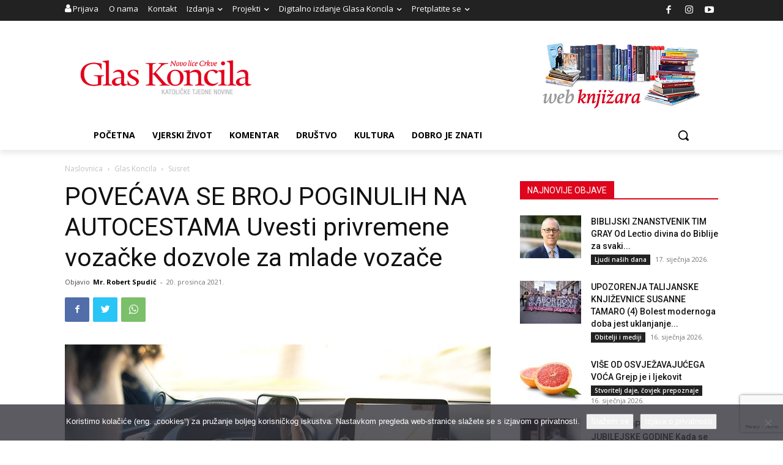

--- FILE ---
content_type: text/html; charset=utf-8
request_url: https://www.google.com/recaptcha/api2/anchor?ar=1&k=6LdAkoAUAAAAAIYRdkLx7_csStnjw-L6WY2aX7cP&co=aHR0cHM6Ly93d3cuZ2xhcy1rb25jaWxhLmhyOjQ0Mw..&hl=en&v=PoyoqOPhxBO7pBk68S4YbpHZ&size=invisible&anchor-ms=20000&execute-ms=30000&cb=uchdaebfg2g6
body_size: 48858
content:
<!DOCTYPE HTML><html dir="ltr" lang="en"><head><meta http-equiv="Content-Type" content="text/html; charset=UTF-8">
<meta http-equiv="X-UA-Compatible" content="IE=edge">
<title>reCAPTCHA</title>
<style type="text/css">
/* cyrillic-ext */
@font-face {
  font-family: 'Roboto';
  font-style: normal;
  font-weight: 400;
  font-stretch: 100%;
  src: url(//fonts.gstatic.com/s/roboto/v48/KFO7CnqEu92Fr1ME7kSn66aGLdTylUAMa3GUBHMdazTgWw.woff2) format('woff2');
  unicode-range: U+0460-052F, U+1C80-1C8A, U+20B4, U+2DE0-2DFF, U+A640-A69F, U+FE2E-FE2F;
}
/* cyrillic */
@font-face {
  font-family: 'Roboto';
  font-style: normal;
  font-weight: 400;
  font-stretch: 100%;
  src: url(//fonts.gstatic.com/s/roboto/v48/KFO7CnqEu92Fr1ME7kSn66aGLdTylUAMa3iUBHMdazTgWw.woff2) format('woff2');
  unicode-range: U+0301, U+0400-045F, U+0490-0491, U+04B0-04B1, U+2116;
}
/* greek-ext */
@font-face {
  font-family: 'Roboto';
  font-style: normal;
  font-weight: 400;
  font-stretch: 100%;
  src: url(//fonts.gstatic.com/s/roboto/v48/KFO7CnqEu92Fr1ME7kSn66aGLdTylUAMa3CUBHMdazTgWw.woff2) format('woff2');
  unicode-range: U+1F00-1FFF;
}
/* greek */
@font-face {
  font-family: 'Roboto';
  font-style: normal;
  font-weight: 400;
  font-stretch: 100%;
  src: url(//fonts.gstatic.com/s/roboto/v48/KFO7CnqEu92Fr1ME7kSn66aGLdTylUAMa3-UBHMdazTgWw.woff2) format('woff2');
  unicode-range: U+0370-0377, U+037A-037F, U+0384-038A, U+038C, U+038E-03A1, U+03A3-03FF;
}
/* math */
@font-face {
  font-family: 'Roboto';
  font-style: normal;
  font-weight: 400;
  font-stretch: 100%;
  src: url(//fonts.gstatic.com/s/roboto/v48/KFO7CnqEu92Fr1ME7kSn66aGLdTylUAMawCUBHMdazTgWw.woff2) format('woff2');
  unicode-range: U+0302-0303, U+0305, U+0307-0308, U+0310, U+0312, U+0315, U+031A, U+0326-0327, U+032C, U+032F-0330, U+0332-0333, U+0338, U+033A, U+0346, U+034D, U+0391-03A1, U+03A3-03A9, U+03B1-03C9, U+03D1, U+03D5-03D6, U+03F0-03F1, U+03F4-03F5, U+2016-2017, U+2034-2038, U+203C, U+2040, U+2043, U+2047, U+2050, U+2057, U+205F, U+2070-2071, U+2074-208E, U+2090-209C, U+20D0-20DC, U+20E1, U+20E5-20EF, U+2100-2112, U+2114-2115, U+2117-2121, U+2123-214F, U+2190, U+2192, U+2194-21AE, U+21B0-21E5, U+21F1-21F2, U+21F4-2211, U+2213-2214, U+2216-22FF, U+2308-230B, U+2310, U+2319, U+231C-2321, U+2336-237A, U+237C, U+2395, U+239B-23B7, U+23D0, U+23DC-23E1, U+2474-2475, U+25AF, U+25B3, U+25B7, U+25BD, U+25C1, U+25CA, U+25CC, U+25FB, U+266D-266F, U+27C0-27FF, U+2900-2AFF, U+2B0E-2B11, U+2B30-2B4C, U+2BFE, U+3030, U+FF5B, U+FF5D, U+1D400-1D7FF, U+1EE00-1EEFF;
}
/* symbols */
@font-face {
  font-family: 'Roboto';
  font-style: normal;
  font-weight: 400;
  font-stretch: 100%;
  src: url(//fonts.gstatic.com/s/roboto/v48/KFO7CnqEu92Fr1ME7kSn66aGLdTylUAMaxKUBHMdazTgWw.woff2) format('woff2');
  unicode-range: U+0001-000C, U+000E-001F, U+007F-009F, U+20DD-20E0, U+20E2-20E4, U+2150-218F, U+2190, U+2192, U+2194-2199, U+21AF, U+21E6-21F0, U+21F3, U+2218-2219, U+2299, U+22C4-22C6, U+2300-243F, U+2440-244A, U+2460-24FF, U+25A0-27BF, U+2800-28FF, U+2921-2922, U+2981, U+29BF, U+29EB, U+2B00-2BFF, U+4DC0-4DFF, U+FFF9-FFFB, U+10140-1018E, U+10190-1019C, U+101A0, U+101D0-101FD, U+102E0-102FB, U+10E60-10E7E, U+1D2C0-1D2D3, U+1D2E0-1D37F, U+1F000-1F0FF, U+1F100-1F1AD, U+1F1E6-1F1FF, U+1F30D-1F30F, U+1F315, U+1F31C, U+1F31E, U+1F320-1F32C, U+1F336, U+1F378, U+1F37D, U+1F382, U+1F393-1F39F, U+1F3A7-1F3A8, U+1F3AC-1F3AF, U+1F3C2, U+1F3C4-1F3C6, U+1F3CA-1F3CE, U+1F3D4-1F3E0, U+1F3ED, U+1F3F1-1F3F3, U+1F3F5-1F3F7, U+1F408, U+1F415, U+1F41F, U+1F426, U+1F43F, U+1F441-1F442, U+1F444, U+1F446-1F449, U+1F44C-1F44E, U+1F453, U+1F46A, U+1F47D, U+1F4A3, U+1F4B0, U+1F4B3, U+1F4B9, U+1F4BB, U+1F4BF, U+1F4C8-1F4CB, U+1F4D6, U+1F4DA, U+1F4DF, U+1F4E3-1F4E6, U+1F4EA-1F4ED, U+1F4F7, U+1F4F9-1F4FB, U+1F4FD-1F4FE, U+1F503, U+1F507-1F50B, U+1F50D, U+1F512-1F513, U+1F53E-1F54A, U+1F54F-1F5FA, U+1F610, U+1F650-1F67F, U+1F687, U+1F68D, U+1F691, U+1F694, U+1F698, U+1F6AD, U+1F6B2, U+1F6B9-1F6BA, U+1F6BC, U+1F6C6-1F6CF, U+1F6D3-1F6D7, U+1F6E0-1F6EA, U+1F6F0-1F6F3, U+1F6F7-1F6FC, U+1F700-1F7FF, U+1F800-1F80B, U+1F810-1F847, U+1F850-1F859, U+1F860-1F887, U+1F890-1F8AD, U+1F8B0-1F8BB, U+1F8C0-1F8C1, U+1F900-1F90B, U+1F93B, U+1F946, U+1F984, U+1F996, U+1F9E9, U+1FA00-1FA6F, U+1FA70-1FA7C, U+1FA80-1FA89, U+1FA8F-1FAC6, U+1FACE-1FADC, U+1FADF-1FAE9, U+1FAF0-1FAF8, U+1FB00-1FBFF;
}
/* vietnamese */
@font-face {
  font-family: 'Roboto';
  font-style: normal;
  font-weight: 400;
  font-stretch: 100%;
  src: url(//fonts.gstatic.com/s/roboto/v48/KFO7CnqEu92Fr1ME7kSn66aGLdTylUAMa3OUBHMdazTgWw.woff2) format('woff2');
  unicode-range: U+0102-0103, U+0110-0111, U+0128-0129, U+0168-0169, U+01A0-01A1, U+01AF-01B0, U+0300-0301, U+0303-0304, U+0308-0309, U+0323, U+0329, U+1EA0-1EF9, U+20AB;
}
/* latin-ext */
@font-face {
  font-family: 'Roboto';
  font-style: normal;
  font-weight: 400;
  font-stretch: 100%;
  src: url(//fonts.gstatic.com/s/roboto/v48/KFO7CnqEu92Fr1ME7kSn66aGLdTylUAMa3KUBHMdazTgWw.woff2) format('woff2');
  unicode-range: U+0100-02BA, U+02BD-02C5, U+02C7-02CC, U+02CE-02D7, U+02DD-02FF, U+0304, U+0308, U+0329, U+1D00-1DBF, U+1E00-1E9F, U+1EF2-1EFF, U+2020, U+20A0-20AB, U+20AD-20C0, U+2113, U+2C60-2C7F, U+A720-A7FF;
}
/* latin */
@font-face {
  font-family: 'Roboto';
  font-style: normal;
  font-weight: 400;
  font-stretch: 100%;
  src: url(//fonts.gstatic.com/s/roboto/v48/KFO7CnqEu92Fr1ME7kSn66aGLdTylUAMa3yUBHMdazQ.woff2) format('woff2');
  unicode-range: U+0000-00FF, U+0131, U+0152-0153, U+02BB-02BC, U+02C6, U+02DA, U+02DC, U+0304, U+0308, U+0329, U+2000-206F, U+20AC, U+2122, U+2191, U+2193, U+2212, U+2215, U+FEFF, U+FFFD;
}
/* cyrillic-ext */
@font-face {
  font-family: 'Roboto';
  font-style: normal;
  font-weight: 500;
  font-stretch: 100%;
  src: url(//fonts.gstatic.com/s/roboto/v48/KFO7CnqEu92Fr1ME7kSn66aGLdTylUAMa3GUBHMdazTgWw.woff2) format('woff2');
  unicode-range: U+0460-052F, U+1C80-1C8A, U+20B4, U+2DE0-2DFF, U+A640-A69F, U+FE2E-FE2F;
}
/* cyrillic */
@font-face {
  font-family: 'Roboto';
  font-style: normal;
  font-weight: 500;
  font-stretch: 100%;
  src: url(//fonts.gstatic.com/s/roboto/v48/KFO7CnqEu92Fr1ME7kSn66aGLdTylUAMa3iUBHMdazTgWw.woff2) format('woff2');
  unicode-range: U+0301, U+0400-045F, U+0490-0491, U+04B0-04B1, U+2116;
}
/* greek-ext */
@font-face {
  font-family: 'Roboto';
  font-style: normal;
  font-weight: 500;
  font-stretch: 100%;
  src: url(//fonts.gstatic.com/s/roboto/v48/KFO7CnqEu92Fr1ME7kSn66aGLdTylUAMa3CUBHMdazTgWw.woff2) format('woff2');
  unicode-range: U+1F00-1FFF;
}
/* greek */
@font-face {
  font-family: 'Roboto';
  font-style: normal;
  font-weight: 500;
  font-stretch: 100%;
  src: url(//fonts.gstatic.com/s/roboto/v48/KFO7CnqEu92Fr1ME7kSn66aGLdTylUAMa3-UBHMdazTgWw.woff2) format('woff2');
  unicode-range: U+0370-0377, U+037A-037F, U+0384-038A, U+038C, U+038E-03A1, U+03A3-03FF;
}
/* math */
@font-face {
  font-family: 'Roboto';
  font-style: normal;
  font-weight: 500;
  font-stretch: 100%;
  src: url(//fonts.gstatic.com/s/roboto/v48/KFO7CnqEu92Fr1ME7kSn66aGLdTylUAMawCUBHMdazTgWw.woff2) format('woff2');
  unicode-range: U+0302-0303, U+0305, U+0307-0308, U+0310, U+0312, U+0315, U+031A, U+0326-0327, U+032C, U+032F-0330, U+0332-0333, U+0338, U+033A, U+0346, U+034D, U+0391-03A1, U+03A3-03A9, U+03B1-03C9, U+03D1, U+03D5-03D6, U+03F0-03F1, U+03F4-03F5, U+2016-2017, U+2034-2038, U+203C, U+2040, U+2043, U+2047, U+2050, U+2057, U+205F, U+2070-2071, U+2074-208E, U+2090-209C, U+20D0-20DC, U+20E1, U+20E5-20EF, U+2100-2112, U+2114-2115, U+2117-2121, U+2123-214F, U+2190, U+2192, U+2194-21AE, U+21B0-21E5, U+21F1-21F2, U+21F4-2211, U+2213-2214, U+2216-22FF, U+2308-230B, U+2310, U+2319, U+231C-2321, U+2336-237A, U+237C, U+2395, U+239B-23B7, U+23D0, U+23DC-23E1, U+2474-2475, U+25AF, U+25B3, U+25B7, U+25BD, U+25C1, U+25CA, U+25CC, U+25FB, U+266D-266F, U+27C0-27FF, U+2900-2AFF, U+2B0E-2B11, U+2B30-2B4C, U+2BFE, U+3030, U+FF5B, U+FF5D, U+1D400-1D7FF, U+1EE00-1EEFF;
}
/* symbols */
@font-face {
  font-family: 'Roboto';
  font-style: normal;
  font-weight: 500;
  font-stretch: 100%;
  src: url(//fonts.gstatic.com/s/roboto/v48/KFO7CnqEu92Fr1ME7kSn66aGLdTylUAMaxKUBHMdazTgWw.woff2) format('woff2');
  unicode-range: U+0001-000C, U+000E-001F, U+007F-009F, U+20DD-20E0, U+20E2-20E4, U+2150-218F, U+2190, U+2192, U+2194-2199, U+21AF, U+21E6-21F0, U+21F3, U+2218-2219, U+2299, U+22C4-22C6, U+2300-243F, U+2440-244A, U+2460-24FF, U+25A0-27BF, U+2800-28FF, U+2921-2922, U+2981, U+29BF, U+29EB, U+2B00-2BFF, U+4DC0-4DFF, U+FFF9-FFFB, U+10140-1018E, U+10190-1019C, U+101A0, U+101D0-101FD, U+102E0-102FB, U+10E60-10E7E, U+1D2C0-1D2D3, U+1D2E0-1D37F, U+1F000-1F0FF, U+1F100-1F1AD, U+1F1E6-1F1FF, U+1F30D-1F30F, U+1F315, U+1F31C, U+1F31E, U+1F320-1F32C, U+1F336, U+1F378, U+1F37D, U+1F382, U+1F393-1F39F, U+1F3A7-1F3A8, U+1F3AC-1F3AF, U+1F3C2, U+1F3C4-1F3C6, U+1F3CA-1F3CE, U+1F3D4-1F3E0, U+1F3ED, U+1F3F1-1F3F3, U+1F3F5-1F3F7, U+1F408, U+1F415, U+1F41F, U+1F426, U+1F43F, U+1F441-1F442, U+1F444, U+1F446-1F449, U+1F44C-1F44E, U+1F453, U+1F46A, U+1F47D, U+1F4A3, U+1F4B0, U+1F4B3, U+1F4B9, U+1F4BB, U+1F4BF, U+1F4C8-1F4CB, U+1F4D6, U+1F4DA, U+1F4DF, U+1F4E3-1F4E6, U+1F4EA-1F4ED, U+1F4F7, U+1F4F9-1F4FB, U+1F4FD-1F4FE, U+1F503, U+1F507-1F50B, U+1F50D, U+1F512-1F513, U+1F53E-1F54A, U+1F54F-1F5FA, U+1F610, U+1F650-1F67F, U+1F687, U+1F68D, U+1F691, U+1F694, U+1F698, U+1F6AD, U+1F6B2, U+1F6B9-1F6BA, U+1F6BC, U+1F6C6-1F6CF, U+1F6D3-1F6D7, U+1F6E0-1F6EA, U+1F6F0-1F6F3, U+1F6F7-1F6FC, U+1F700-1F7FF, U+1F800-1F80B, U+1F810-1F847, U+1F850-1F859, U+1F860-1F887, U+1F890-1F8AD, U+1F8B0-1F8BB, U+1F8C0-1F8C1, U+1F900-1F90B, U+1F93B, U+1F946, U+1F984, U+1F996, U+1F9E9, U+1FA00-1FA6F, U+1FA70-1FA7C, U+1FA80-1FA89, U+1FA8F-1FAC6, U+1FACE-1FADC, U+1FADF-1FAE9, U+1FAF0-1FAF8, U+1FB00-1FBFF;
}
/* vietnamese */
@font-face {
  font-family: 'Roboto';
  font-style: normal;
  font-weight: 500;
  font-stretch: 100%;
  src: url(//fonts.gstatic.com/s/roboto/v48/KFO7CnqEu92Fr1ME7kSn66aGLdTylUAMa3OUBHMdazTgWw.woff2) format('woff2');
  unicode-range: U+0102-0103, U+0110-0111, U+0128-0129, U+0168-0169, U+01A0-01A1, U+01AF-01B0, U+0300-0301, U+0303-0304, U+0308-0309, U+0323, U+0329, U+1EA0-1EF9, U+20AB;
}
/* latin-ext */
@font-face {
  font-family: 'Roboto';
  font-style: normal;
  font-weight: 500;
  font-stretch: 100%;
  src: url(//fonts.gstatic.com/s/roboto/v48/KFO7CnqEu92Fr1ME7kSn66aGLdTylUAMa3KUBHMdazTgWw.woff2) format('woff2');
  unicode-range: U+0100-02BA, U+02BD-02C5, U+02C7-02CC, U+02CE-02D7, U+02DD-02FF, U+0304, U+0308, U+0329, U+1D00-1DBF, U+1E00-1E9F, U+1EF2-1EFF, U+2020, U+20A0-20AB, U+20AD-20C0, U+2113, U+2C60-2C7F, U+A720-A7FF;
}
/* latin */
@font-face {
  font-family: 'Roboto';
  font-style: normal;
  font-weight: 500;
  font-stretch: 100%;
  src: url(//fonts.gstatic.com/s/roboto/v48/KFO7CnqEu92Fr1ME7kSn66aGLdTylUAMa3yUBHMdazQ.woff2) format('woff2');
  unicode-range: U+0000-00FF, U+0131, U+0152-0153, U+02BB-02BC, U+02C6, U+02DA, U+02DC, U+0304, U+0308, U+0329, U+2000-206F, U+20AC, U+2122, U+2191, U+2193, U+2212, U+2215, U+FEFF, U+FFFD;
}
/* cyrillic-ext */
@font-face {
  font-family: 'Roboto';
  font-style: normal;
  font-weight: 900;
  font-stretch: 100%;
  src: url(//fonts.gstatic.com/s/roboto/v48/KFO7CnqEu92Fr1ME7kSn66aGLdTylUAMa3GUBHMdazTgWw.woff2) format('woff2');
  unicode-range: U+0460-052F, U+1C80-1C8A, U+20B4, U+2DE0-2DFF, U+A640-A69F, U+FE2E-FE2F;
}
/* cyrillic */
@font-face {
  font-family: 'Roboto';
  font-style: normal;
  font-weight: 900;
  font-stretch: 100%;
  src: url(//fonts.gstatic.com/s/roboto/v48/KFO7CnqEu92Fr1ME7kSn66aGLdTylUAMa3iUBHMdazTgWw.woff2) format('woff2');
  unicode-range: U+0301, U+0400-045F, U+0490-0491, U+04B0-04B1, U+2116;
}
/* greek-ext */
@font-face {
  font-family: 'Roboto';
  font-style: normal;
  font-weight: 900;
  font-stretch: 100%;
  src: url(//fonts.gstatic.com/s/roboto/v48/KFO7CnqEu92Fr1ME7kSn66aGLdTylUAMa3CUBHMdazTgWw.woff2) format('woff2');
  unicode-range: U+1F00-1FFF;
}
/* greek */
@font-face {
  font-family: 'Roboto';
  font-style: normal;
  font-weight: 900;
  font-stretch: 100%;
  src: url(//fonts.gstatic.com/s/roboto/v48/KFO7CnqEu92Fr1ME7kSn66aGLdTylUAMa3-UBHMdazTgWw.woff2) format('woff2');
  unicode-range: U+0370-0377, U+037A-037F, U+0384-038A, U+038C, U+038E-03A1, U+03A3-03FF;
}
/* math */
@font-face {
  font-family: 'Roboto';
  font-style: normal;
  font-weight: 900;
  font-stretch: 100%;
  src: url(//fonts.gstatic.com/s/roboto/v48/KFO7CnqEu92Fr1ME7kSn66aGLdTylUAMawCUBHMdazTgWw.woff2) format('woff2');
  unicode-range: U+0302-0303, U+0305, U+0307-0308, U+0310, U+0312, U+0315, U+031A, U+0326-0327, U+032C, U+032F-0330, U+0332-0333, U+0338, U+033A, U+0346, U+034D, U+0391-03A1, U+03A3-03A9, U+03B1-03C9, U+03D1, U+03D5-03D6, U+03F0-03F1, U+03F4-03F5, U+2016-2017, U+2034-2038, U+203C, U+2040, U+2043, U+2047, U+2050, U+2057, U+205F, U+2070-2071, U+2074-208E, U+2090-209C, U+20D0-20DC, U+20E1, U+20E5-20EF, U+2100-2112, U+2114-2115, U+2117-2121, U+2123-214F, U+2190, U+2192, U+2194-21AE, U+21B0-21E5, U+21F1-21F2, U+21F4-2211, U+2213-2214, U+2216-22FF, U+2308-230B, U+2310, U+2319, U+231C-2321, U+2336-237A, U+237C, U+2395, U+239B-23B7, U+23D0, U+23DC-23E1, U+2474-2475, U+25AF, U+25B3, U+25B7, U+25BD, U+25C1, U+25CA, U+25CC, U+25FB, U+266D-266F, U+27C0-27FF, U+2900-2AFF, U+2B0E-2B11, U+2B30-2B4C, U+2BFE, U+3030, U+FF5B, U+FF5D, U+1D400-1D7FF, U+1EE00-1EEFF;
}
/* symbols */
@font-face {
  font-family: 'Roboto';
  font-style: normal;
  font-weight: 900;
  font-stretch: 100%;
  src: url(//fonts.gstatic.com/s/roboto/v48/KFO7CnqEu92Fr1ME7kSn66aGLdTylUAMaxKUBHMdazTgWw.woff2) format('woff2');
  unicode-range: U+0001-000C, U+000E-001F, U+007F-009F, U+20DD-20E0, U+20E2-20E4, U+2150-218F, U+2190, U+2192, U+2194-2199, U+21AF, U+21E6-21F0, U+21F3, U+2218-2219, U+2299, U+22C4-22C6, U+2300-243F, U+2440-244A, U+2460-24FF, U+25A0-27BF, U+2800-28FF, U+2921-2922, U+2981, U+29BF, U+29EB, U+2B00-2BFF, U+4DC0-4DFF, U+FFF9-FFFB, U+10140-1018E, U+10190-1019C, U+101A0, U+101D0-101FD, U+102E0-102FB, U+10E60-10E7E, U+1D2C0-1D2D3, U+1D2E0-1D37F, U+1F000-1F0FF, U+1F100-1F1AD, U+1F1E6-1F1FF, U+1F30D-1F30F, U+1F315, U+1F31C, U+1F31E, U+1F320-1F32C, U+1F336, U+1F378, U+1F37D, U+1F382, U+1F393-1F39F, U+1F3A7-1F3A8, U+1F3AC-1F3AF, U+1F3C2, U+1F3C4-1F3C6, U+1F3CA-1F3CE, U+1F3D4-1F3E0, U+1F3ED, U+1F3F1-1F3F3, U+1F3F5-1F3F7, U+1F408, U+1F415, U+1F41F, U+1F426, U+1F43F, U+1F441-1F442, U+1F444, U+1F446-1F449, U+1F44C-1F44E, U+1F453, U+1F46A, U+1F47D, U+1F4A3, U+1F4B0, U+1F4B3, U+1F4B9, U+1F4BB, U+1F4BF, U+1F4C8-1F4CB, U+1F4D6, U+1F4DA, U+1F4DF, U+1F4E3-1F4E6, U+1F4EA-1F4ED, U+1F4F7, U+1F4F9-1F4FB, U+1F4FD-1F4FE, U+1F503, U+1F507-1F50B, U+1F50D, U+1F512-1F513, U+1F53E-1F54A, U+1F54F-1F5FA, U+1F610, U+1F650-1F67F, U+1F687, U+1F68D, U+1F691, U+1F694, U+1F698, U+1F6AD, U+1F6B2, U+1F6B9-1F6BA, U+1F6BC, U+1F6C6-1F6CF, U+1F6D3-1F6D7, U+1F6E0-1F6EA, U+1F6F0-1F6F3, U+1F6F7-1F6FC, U+1F700-1F7FF, U+1F800-1F80B, U+1F810-1F847, U+1F850-1F859, U+1F860-1F887, U+1F890-1F8AD, U+1F8B0-1F8BB, U+1F8C0-1F8C1, U+1F900-1F90B, U+1F93B, U+1F946, U+1F984, U+1F996, U+1F9E9, U+1FA00-1FA6F, U+1FA70-1FA7C, U+1FA80-1FA89, U+1FA8F-1FAC6, U+1FACE-1FADC, U+1FADF-1FAE9, U+1FAF0-1FAF8, U+1FB00-1FBFF;
}
/* vietnamese */
@font-face {
  font-family: 'Roboto';
  font-style: normal;
  font-weight: 900;
  font-stretch: 100%;
  src: url(//fonts.gstatic.com/s/roboto/v48/KFO7CnqEu92Fr1ME7kSn66aGLdTylUAMa3OUBHMdazTgWw.woff2) format('woff2');
  unicode-range: U+0102-0103, U+0110-0111, U+0128-0129, U+0168-0169, U+01A0-01A1, U+01AF-01B0, U+0300-0301, U+0303-0304, U+0308-0309, U+0323, U+0329, U+1EA0-1EF9, U+20AB;
}
/* latin-ext */
@font-face {
  font-family: 'Roboto';
  font-style: normal;
  font-weight: 900;
  font-stretch: 100%;
  src: url(//fonts.gstatic.com/s/roboto/v48/KFO7CnqEu92Fr1ME7kSn66aGLdTylUAMa3KUBHMdazTgWw.woff2) format('woff2');
  unicode-range: U+0100-02BA, U+02BD-02C5, U+02C7-02CC, U+02CE-02D7, U+02DD-02FF, U+0304, U+0308, U+0329, U+1D00-1DBF, U+1E00-1E9F, U+1EF2-1EFF, U+2020, U+20A0-20AB, U+20AD-20C0, U+2113, U+2C60-2C7F, U+A720-A7FF;
}
/* latin */
@font-face {
  font-family: 'Roboto';
  font-style: normal;
  font-weight: 900;
  font-stretch: 100%;
  src: url(//fonts.gstatic.com/s/roboto/v48/KFO7CnqEu92Fr1ME7kSn66aGLdTylUAMa3yUBHMdazQ.woff2) format('woff2');
  unicode-range: U+0000-00FF, U+0131, U+0152-0153, U+02BB-02BC, U+02C6, U+02DA, U+02DC, U+0304, U+0308, U+0329, U+2000-206F, U+20AC, U+2122, U+2191, U+2193, U+2212, U+2215, U+FEFF, U+FFFD;
}

</style>
<link rel="stylesheet" type="text/css" href="https://www.gstatic.com/recaptcha/releases/PoyoqOPhxBO7pBk68S4YbpHZ/styles__ltr.css">
<script nonce="i-htogErP_11BO3ExF8NJw" type="text/javascript">window['__recaptcha_api'] = 'https://www.google.com/recaptcha/api2/';</script>
<script type="text/javascript" src="https://www.gstatic.com/recaptcha/releases/PoyoqOPhxBO7pBk68S4YbpHZ/recaptcha__en.js" nonce="i-htogErP_11BO3ExF8NJw">
      
    </script></head>
<body><div id="rc-anchor-alert" class="rc-anchor-alert"></div>
<input type="hidden" id="recaptcha-token" value="[base64]">
<script type="text/javascript" nonce="i-htogErP_11BO3ExF8NJw">
      recaptcha.anchor.Main.init("[\x22ainput\x22,[\x22bgdata\x22,\x22\x22,\[base64]/[base64]/[base64]/[base64]/[base64]/[base64]/[base64]/[base64]/[base64]/[base64]\\u003d\x22,\[base64]\\u003d\\u003d\x22,\x22w51fwqorwojChMKfBcOZM0pGH8KRwqNaCcOuw7XDl8KKw4tCJMOKw7dsIH9iT8OuTFfCtsK9wpBBw4RUw7nDmcO3DsKMfkXDqcOBwpw8OsOBWTpVJcKpWgM/[base64]/Ci8KDw7HCoDnCgDwAw4nDlsKuXMKEw7LCmsKKw6nCtXjDjRILBMOMCWnCq1rDiWM0PMKHID05w6tELR9LK8OrwrHCpcK0R8Kew4vDs1YgwrQswobCiAnDvcO9wr5ywofDmALDkxbDm0dsdMOqMVrCngXDuy/Cv8ONw7Yxw6zCpsOIKi3DjRFcw7Jhf8KFHW3Djy0odHrDi8KkV3hAwqlMw5VjwqcDwot0TsKTMMOcw44gwpo6BcKlSMOFwrkyw7/Dp1pSwrhNwp3DkcKAw6DCniJPw5DCqcOfI8KCw6vCr8OXw7Y0Rw0tDMOYXMO/JjInwpQWBcOAwrHDvx4eGQ3CucK2wrB1BMKqYlPDjMKUDEhFwqJrw4jDrGDClllzGArCh8KDO8KawpUgQBRwOzo+b8Kgw6dLNsOnI8KZSxluw67Dm8KhwpIYFG7CoA/Cr8KXHCFxY8KaCRXCjFHCrWlHZSE5w4vCk8K5wpnCum3DpMOlwrQ4PcKxw4fCvljClMKbb8KZw48kGMKDwr/[base64]/DgcO8TA/CmWzDusK+w4vCgEPCgsKFwqpawq11wo8Qwq1lW8OkdyLCoMOiY2J5CMKHw4RwW1MGw5EgwpTDp0VSdsOYwrZ6woNrAcO5bcK/wqXDqsOrTVfCgQ7Cp0XDlcO8JcKBwqQeVDfCtDLCv8O9wqDChMK3w7vCvi3CpsOnwrjDjcOwwrbCrsO8McKhRmIdKQXCqcOVw63Doh9TaSpwM8OuACIcwp/DlwzDqsKAwqXDqcK3wqPDmDHDoik1w5HCkTPDmEMNw4TCq8KXaMKTw7/[base64]/w5Q2wonDmsORUsO6HsKAbcKew7/DosO6wpk/STwNb3wBTMOew5rDpMKhw5TCkMODw6N2woE/[base64]/wpjCiVghw4wxwrTCrmzCrWdrw6HCmkAMPhtNWFMzR8KNwqRRw589BcKpwqckwqAbZx/Cp8O7w6pbw7cnFcKqw5LCgx5UwrLCpXXDoiIMIksdwr0GHcO7X8Khw70kwqoIDMKxw6nCjFXCgSzCi8Kpw4PCvcO+bwTDlwzCuiJzwqYFw4dBFxElwqjDh8KmKG0pd8Omw6hqG1E+wrx7RDfCqXZMQsORwqsnwqR9CcK/dsKVcgYqw5rCt1lWTytiXMK4w4k9dsK3w7zCoUJjwoPDlMO3w59vw6h6wrbCgsK8w4HCtcOZPUTDgMK5woVswrxfwoVfwqEOcMK/U8OAw7QRw7c4MCvCkEHCmcKFcMOSRj0kwpo6TsKPdgHCjA8hbcOPHMKBVMKlYMOww6/DlMOLw4XCn8KMGsO/S8Obw6XCp1IUwqbDvRzDjcKNYWDCrnY5GsOQVMOiwonCjxYgTcKGEMO2wp5kYcO4ez4jcTPCoT4lwqDCvMKIw4pqwqwPGnFFPhPCs2LDksK5w60OSEp2wpLDnT/DhHJkbTIrfcOVwpNiMD1fLsO7w4PDp8OyVMKgw5JaEGkWJ8OLw5cTOsKuw7DDo8OyCMODPwZGwoTDsCTDsMK0Kg7CvMOnfUsXw4jDvFPDgGPDglMZwrltwqg5w4NOwpLCnynCjQbDtAhyw5sww4obw6fDuMK5wpbDmcOgFF/[base64]/DmcK4EsOqCk3Dm8Ofwo1hwq3DnMOiw7XCoXwWw5HDm8Ojw5ALwq/[base64]/DgsOfwo9Kw5zDkE/DrT7DhUY8wqHCjW/DoTbCrmsnw7MwC3RYwq7DohPCicO8w5nDvADDuMOXEsOKNsK/w6pGITwHw6Ncw6k0DzPCpyrClQ3CjTrCvD/DvcKFdcO4wogzwoDClB3Dk8Kkwp4uwoTDnsOUUyBuSsKaFMKAwpRewotKw5BlLEfDu0LDnsKTU1/Cg8OiThZ7w5FcQMKPw4IRw79kfEY2w4fDih7DpR3DvsOVA8OEXWvDlCtEZcKEw4TDtMK0wqjCihdQPgzDhWPCicOqw7fDsT3CiiXCjMOfThbDtkTDq3LDrx/DpUbDmsKmwr5GVcKic13DrWhrLDbCmcOGw6ErwrQxRcOOwpVmwrDClsO2w692wprDpMKBw6TCtkHDlxF9w73DrSXCgFwscXkwUmgcw45kGMObw6JHw6ZEw4PDnCPDritCCSd/[base64]/CmcOcw49AwoIbScKxw5HCm8OEw4V6wqZHw5g3w7FKwqptVsKjJMOhUMObW8KcwoQzTcOkDcOdwqPDl3HCmsOfFy3Cp8Oyw5c6wp5OQVhLfhLDhXhFwq/DusO/UXBywqvDmnTCrSofLMORbWR0fx4BO8KsJ2RqJMOdMMO2cnnDq8OcQlTDkMO1wrRQaEvCucKSwovDnE7DsWTDu2kMw6LCrMKyccKVYcO/TGXDgMKMRcOrwq7DgSfCnQ8Zwo/CtMKIwpjCvnXDh1rDvcO0NcOBOXJLasKIw6nCh8ODw4YdwpzDv8Kic8OJw6p3w5gZbATDusKqw5A5Wix1wrl5NxjCvjvCqhzCugl/w5IoesKvwojDlxJDwoFrMH7DqzzCqMKiHRFmw74OUcKkwoIxBcK6w6EVPW3CtRfDpDxWw6rDvsO5w6R/w5J7Cy3DisOxw6fDqiUOwoLCsBvDv8OhfVt6w4QoCcOGwrAuAsOiRMO2a8KxwrbCqsK8woIPOsKXw5grDx3CqAULNlvDtBhXT8KDBcKoEjYpw5h1wqDDgsO1ecO/[base64]/AcOkwofCuS9pXsKyw6RyJsK2NMOTwoMtwqUTwocGw4TDmVHCq8OhfsKpEsOuR3/Dt8Kow6VQDHPDrmtlw5IXw5/DsmpBw5E4WhRfbEfCuR8kBcOJCMKZw6hoa8OBw6LCuMOkwqAoISrCqMKLw5jDtcKXWsOiK1ZgLEsPwrdDw5cSw6ZgwpDCkR/ChMK/wqk2wrRYD8OVOSnDqytOwpbChcO4wp/[base64]/Dixkewo/DjMK0IxoWUsOBOkYjE8KefWfChMKYw4fCrjhGcTVYw5/CrcOHw5JNworDsVXCpQppwq/CqAEew6sDagoDVmnCtcKsw4/Cl8K4w5MbPBXCunt9wpphEsKtVMKjwrTCvg8ObhTCtH3DklE9w6A5w4HCqA1AXl15DsKMw6tiw49BwqIPw7LDpg7Co0/CrMOOwqPDujxwccKfwrPDoAg/TsOrw4DDs8Ktw5jDhF3Cl3VjR8OjD8KJO8K2w5nDi8KKEAdxwqHCj8OvYVYAOcKHPwbCrXwowodSRnE2dsOvYHXDjV/[base64]/[base64]/[base64]/[base64]/DrlcUw7bCocKKw5FVLMOiZwHDi8KvR2/CkmJqWcOAKcKdwpDDgsKgY8KObMO6DXhEworClMKPwobCrsKrCR3DjcOGw7hZIcKww5jDpsKrw5lTJFHCjcKaBB0xUVfDtMOqw7jCs8KfcWIHcMO0O8OKwqQAwoJDR1vDtsOLwpkJwpTCmUXDiXrDv8KhbcKwRzdkHMOEw59fwprDphzDrcOVf8OGAD/[base64]/NgjDmMOTDsK1woJzeBMxw6/[base64]/CgQk/wrjCuy7Ck8KKw5jCq8OWDMOFw6fDqMKnEi03PcKrw6rDuEJBw6rDo03DnsKsJETCt2JNVDwHw4XCtlPCgcK4wofCiTFawqccw7h/woQXdHvDrgjDrMKSw4PCq8KWfcK/TkR4ezzDgMK0QkrCpXRQwrXDqktkw64bIWtdWBVywr/CmcKLJhMDwpbCjiN5w5AewpbCv8OdZzXDlsKXwpPCq0zDsAAfw6fCiMKbFMKvwrzCv8O6w7BUwrtqCcOUVsKwA8OAw5jCmcO2w53CmnvCjxPCr8OXQsKkwq3CoMKvQcK/[base64]/[base64]/DnMKeJcKlHsO9wpnCpElxMirDgxjDlMKOwrPDm0rDj8KSGgHDj8Kww4h5BFXCtUzDgTvDlhDDvjEkw6fDvl57S2Q+csK9FT9bBTfCiMKHQXlWEcOqPsOewo4cw4ZOD8KFSjUawqnCvcKJEwDDrcKyDcKTw7cXwpscZi93w5HCujPDkiZqw5B/w6c4JMOTwptPTg/CsMKAbH4Zw7TDl8K1w5vDqMOuworCqQjDmE3ChAzDhXLDqsOpUnLDtmUrGcKww5tXw6XCpkXDs8OUJnnDp2vDoMOwRsOVFsKHwp7Ctwp9w7wwwqwAE8K1wpVRwpLDoGXDn8KVT2zCsh8ZZsOUT2nDgwweRkNaXcKOwr/CvMO/w7h/Ll/CsMKDZQRhwq8wEHrDgVTCrcK/[base64]/DgcK1CcKVwpzDusKEZiBnwoYNSBhxw6JAwr7ChcOKwpnDoi7DvMKSw4llSMOQY3TChMOVXnZ9w7zCs33Cu8KRD8KOXn1QHDfDnsOlw5rDmE7CkzXDk8OewpgkLMOwwp7DpT/Cnw87w5lxLsK7w7jCpcKIw6vCpcO9RCLDvMOkOTnCuEZgDcO4wrEaLl1DMzggw413w7wbc205wrDDmsOBQ1jCjgw1YcO0bHnDgMKhfcOnw5seJnbCqsKRZQ3DocKGC25LQsOsPsKqIcKww4zChsOPw5pxf8O5DsOKw4ILBE7DlcKhUFLCryVpwrgrw6V5Fn3DnR1/[base64]/CtyRGH2cOwogfUmXCims9wqHChcKAw45ywpzCksOxw4rClMK+LTPCrzbDnFzDnMO/w50fcMOeacKNwpFLBRfCrFXCgVMcwp5hRDPCucKZwpvDhU99WxNlw7cYwqZWwos5MRPDjRvDnnNmwoBCw4sZw4hHw7rDonrDjMKPw63CoMKJZhplwo3DhwDDr8KHw6fCsCXDvlgpV25zw7DDrDHDvgRTNMO1fMO1w44/[base64]/wrfCizIHd1DCtj3Ds8Opw5fCmMKiGsKWw4NqF8OCw4rCp8OKaC3DjE3Cn2R6wr/DvTLDp8O9KhEcL2fCkcKBX8OnYVvCh3HCoMO/wr0AwqTCtQXDu1Jsw6PDjkTCsCjDrMOmfMKyw5fDt3cYKG/Dr3U1WMOLJMOoTEA2L0zDkG8xRXbCjD8gw5RWwqfCusOydcORwrzCnMOBwrbDuGF8A8KIXGXChw4/wpzCq8KDaFsnW8Kdw7wXw60mBAPDq8Kfc8Kfbm7CoH7DvsK3wp1nNG0DSHg0woZZwqV1wq/DusKFw4bCsTbCsRlVc8KDw4gXcTPClMOTwqJKBxBewoAmcsKGTSDCqSoDw4bDqi/ClW4nWHAJBB7DiAghwrnDr8OpBzMhJMOawoZ+X8K1wrHDmBMzOndBSMONUcO1wqfDucKUw5c/w4/DpFXDg8KNwox+wo9Ww5deWjHDnQ0Jw6XCizbDp8KXVsK4wqYcwpvCv8KVPMO0fsKTwopielPCrzh1YMKWCsOGWsKNwq0AbkvCocOnCcKdw4XDvMO9wrkUIgNbw4bCl8KnDMKxwo4zRRzDvyzCosOYXsOoO2EPw6/DkcKVw7kia8OvwodkHcKww5YJBMK6w4dgT8KXOGkywpcZwpjDhMKNw5/[base64]/[base64]/Cj8OJNsOSfsOcB8KGw5vCpC0DOMOubsKqwpZmw4bDvyPDqBbDmcKNw4TCnTBzNcKVNHJxI1zCmsOawr4Aw7LCl8KvKFjCpwoBE8OTw6BCw4Zvwq1Cwq/DrMKFSXvDl8KnwrjCnkvCk8OjacO1wq4qw5LCv3XCqsK7LcKHAHdBE8KAwqPDnVZAbcKTScOpw7pVacO0GBYfdMOWCsOcw4PDuhNdL2srw6jDocKfblzCiMKCw5jCqTjCk0XCkjrDrQFpwp/Cl8KawoTDtnY4V09VwrIrOsKjwp5RwoDDmyPDpjXDj2hdbAjCsMKAw4rDn8OTCR7Dnn3DhGDCvB7DjsKXQMKvV8Kuw4xKVsOfw45HLsKRwqQveMOaw7RFV09RY0/[base64]/CvsOgw4tww48kNwYyw71qcEYuBSnDr2/[base64]/NRoKfMOfej0Sw58OEMOKw5vCi3YOZsOTVMOjA8Kyw4oywr4mwqPDhMO7w7bCnAs+HU7Ch8K0w4AbwqUvHy/DtxzDt8OnBQjDo8KCwqfCrsKnwq7DlhANfmYdw5ZBworDvcKLwrAmO8OowrXDhjxVwoHCtFjDuGXDlMKlw5NwwoAmYDUswodxFsK/wpwzfVHCqw/[base64]/dsKXwoEiwpnCjMKKWcKewrE7wo/CmBQDGhxWw63DkH8NOcOMw6Qzwr7Dg8OHZjZADsKXPifCjELDscOKCMKiZxLCu8KNw6PDkDfCg8OiYD8Pw51NbyHCiGcdwrBdNcK+wo0/K8OncC7CpHdMwqc4w4jDgHoywqJpPcKDflfCuhXCkSBXKmJowrdjwrzChFJcwqZdw716dTjCtsO0OsOmwovCjGQxeTlAOjXDh8Ogw53Dp8Kbw45UTsOzQWRswo7Clycjw5/DgcKDSijDqsKIw5EYAljDth5Nw44AwqPCtGxoUsObaGJRw5QNV8KnwqsJw55iS8OnLMO9w4hFUCvDhmfDqsKNLcKcB8ORD8Kxw4nDisKKwqclwpnDlWsQw5XDrinCq2Rvw4IRMcK5Kw3Cp8OmwrXDg8O/OMKDe8K2NRMzw6RIwoMLScOtw63DgU3DgDVEGMK8C8KRwo/Dr8KBwqrCpsOkwp3CksKleMOpYRkvLMOjNDLDpsKVw4RRRm0JU17CmcKtw4vDq25bw5hjwrVRaCfDksOew5rDgsOLwoRGN8KFwqDDr3TDusKeIDAXwpLDuW8COsOLw4M7w4QRW8KtXgFbY0pRw5thwo3ClAYUw4jClMKfET3DgcKjw5nCocO9woHCosKuwoxTwph5w5/DhnEbwonDolIBw5rDtcKhw65Bw6PCiwIBwrTCm33CtMOTwo0tw64oQMOpLQ5jwrrDqxLCuGnDn13Dvk7CicKqAn4JwoIqw4LCqxvCucKyw7dUwpdNDsOjwpLClsK6wrHCpHgAwoTDrcO/[base64]/[base64]/DlcK7KMOwwo1gwqHDnMK7w7DCpUp1b8O1HcK6w7DCpMORCgV0CR/CimwowrjDvV9+w5XCi3PCoHB/w5NsC2/Cs8OawqYtw6HDhBJjEMKnWsKOAsKeXxpVPcKAXMO9wpNIdgTDq2bCrcKJZ3VEJSNPwpwBCcKkw7Zvw6LCkWwDw47DnyzDrsOww7PDvCTCjUPCkBJ7wpfCsCk8AMKJOnrCqmHDqcObw5cqMANzw443C8O0asOXKUIKOB3CliHCncK1B8O/[base64]/CgcKow6wyw6U8w6YQYcKpRhMzwqTDgsOiwrLCh8OKwq/DpG7Cr1/Ch8OIwplkwpDCicK7YMKgwp1fccONw6PCsD9mBcKKwogHw5khwqHDn8KPwq89FcKMdsKWwobDkCnCulTDkGZccyY+MyvCncKcMsOfKUR+GmDDiwl/Ii89w5okLW3DhgY2AifCtTNbwoVrwqBEIMKVUsOMwonDi8OPa8KHw6wzEiA8d8KxwrTCrcOOwoBJwpR8w7TDicO0dcOCwrlfUMKcwpFcwq/CnsOywo5bBsKWdsO2YcOOw40Cw4Jmw4tow6XCiSUMwrTCisKrw4pxCcK6LyfCo8KyUDrCglzDscO4wp7DrwgSw6jCmsOQbcOzY8OqwrotWk5Pw7nDhMOzw4YXcE/[base64]/DgMOResOXPsO4DgdIwpXDsSFZwr7CqRbDqsOOw5k0YMKlwownecK0RcKVw5oFw6rCk8KTHjnCrcKAwrfDtcOEwqrDu8KuQiQRwqUbfk3DnMKOwrrCuMONw4DCq8OmwqnCpHDDphlNw6/DmMKcBVZTegfCkjVTw4jDg8K8w5rDtyzCpsKbw5Uyw5fDk8Kww7ZxVMO8woPCu2HDmC/[base64]/DrcO2UEkrTcOAwqYBw6cPw48NMw1FQgMzDsKKSsOSwrTDkMOcwqDCtWvDi8OCG8KhIcKkJ8KywojDqcKzw6HCmRbCqiIpHWtoEH/DpcObBcObFcKVAsKcwoYmLExhUGXCoznCsXJ0wq3DhVhOesKBwpnDr8KHwoRyw4NQw5nCssOOwpfCi8OGCMKTw4nDi8OtwrEGSC3CnsKzwq/CmMOcJFbDrMOewpvDvMKzLgnCsjoxw7RZPMKlw6TDvSptwrgoB8OzLHw8QS9uw5TDokEgDcO0NcKWeX9jVWgQacOkw6bCksOiLMKAGnFzEWHDuyoRczDCtcKkwo/CpE7DtVrDrsOYwpDDtzzClUPCo8KQE8KeYMOdwo7CpcOpYsKJdMKHwobClg/DkRrDglkPwpfCm8OUDldQwqjDskN7w61gwrZ3wo16Umg5wrBXw6Fxa3lAVW3CnzfDjcOVKz9jwotYWVLDrC0IRsO1CcOzw4LCpynCnsOswqzCmMOmUcOmRRnCsSh5w5PDtE7DocO4w44WwpbDi8OnMhjCrhM0wozDtxlMZzXDgsK4wocOw6HDuh1cCMKew6BOwp/Ch8Khw7nDl2YPw4XCg8OjwrtpwpgDH8OCw5fCmMKgMMOxT8KrwobChcKBw7cdw7zCt8KJw4xUc8OrQsOVJMKawqnCu2LDgsKNADHCj2HDrwhMwoTCnsKcUMOywocsw5svZ2JPwrVAJcOHw642OGkKw4UvwrzDrmvCksKRSWEcw5zCi2prKcO1w7/Dt8OawqHCvXDDtsOBZzZDwoTDvm57DMKqwopcwqjDp8Oyw7p6w7hvwp/[base64]/DiQsvJMODbgArUgHDvcKcwppTICrCicKvwprCo8KJw4ANwrPCuMOXw6DDg13Dj8OGw6nDoW/DncKQw5XDn8KDPhjDjcKaL8OowrY0WMKACsOvAsKuHBtWwr95CMOCPmjCnHPDnXDCo8OQSCvCm3bCrcOMwqzDh2XCicK2wqwQMS0hw7NswpgewqTCv8KPccKIF8KRLT3ChMKsa8O6cEsRwojDsMKkwrzCusKZw47DncKGw7dowp/Ch8OgfsOOCMOaw7hMw7Q3wqxiJHrDocOsQ8Ovw4tSw41ywpExCQVewpRqw6p7FcOxCUBMwpjDm8O3w67DkcKqdwjDpADCtyrDu1DCrMKoZsOeNFPCi8OKGcKZw5V8FCjDhF3DoyrDsic1wpXCmDE3wrTCr8KNwo9bwrtzMgDDmMKnwp8+MnYYe8KYwr/Cj8OcHMOmQcOuwrgBa8Oaw4HDp8O1P154wpXCqDt1KBUvw47Ct8OwOMO1XxbCjGhGwoNtNlbCgMONw5FJJhNgC8OOwroge8KXBsOXwoQsw7R9YxHCrH90wqDCtcKVH2Adw7gZw6sWYMK4w7HCvkHDlcOMX8Oewp/CjjtfNF3Dr8OWwqzCq0XDhHI0w7lOPnPCpsOpwo14a8OrL8KeRFsQw5bDlAtOw7tORF/Dq8OuOHJiwrNfw6rCk8O5w65OwqnCpMOOFcKSw4IKMh1yLWZkZsOxLMOww5U1wr0/w51eTsOwZA9MBCQZw57CqTnDg8OnTC0iVGs3w5HCvGttTGxqCEjDuVfCsC0AZnMSwqvDmX3CuipmJGFXXU4LC8KQwosxZy/Ch8KCwrc3wqwjdsOkP8KPOh9PAsOAwqR+wqpUw5LCjcOPR8OGPH/DgcO7AcOjwr7CixgNw4fDl2bCtzTCo8OAw5bDqMOHwqN9wrI4UFVEwqoLY1h/w6bCp8KJK8Kdw5/DosOMw6M2KcKGPTZew7kiE8KfwqEYw69ALMK6wrAGw6hYwq7DoMOqQV/DtA3Ct8Osw6XCjHVuKcOcw5HDlnUwFmbChE5Mw7NhV8Oxw6URWmnCncKIaj4Mw59Sb8Obw7XDm8K3BMOtesKIw63Co8KCDlARwq4lYMKRNMOZwqTDjX3CrMOnw53DqSw/a8KGDEvColEMw403K1sIw6jCo35rwqzDosO0w5drWMKZwprDgcKmNMOgwrbDssObwpzCrTXCjHxmWmjDocKgF2tpwqPCp8K9w65YwqLDusOswq/DjWZ4Vnk+wq04wrDCrzYKw608w6cmw7fDp8O0ccKaUMK/wo3CqcK2wrjDvmRMw5nDk8OVQQFfLsKVHhLDgxvCsznCvsKsWMKUw4nDo8OhDlPDoMKfw6YrKsKbw5LCjF3CtMK2F3XDlGnCmSTDtW3CjsO2w7ZLw7HClDXCgVIIwrUZw71zK8KAW8OLw7Fyw7hjwr/[base64]/DjBB9EsK2S8KkwoV0w7s4LcObajYIFXnDkAjDgsOOwrXDi3FEwpTClDnDgsK8IhvCk8OmAMO/w5I9B1bDunMxYhTDusOJRMKOwpl4wq0PNCVBwozCmMKROMOewp18w5DDt8KjfMOICypzwqF4XsKpwoXCryvCgcOMQsOJV3TDmXguK8OQwq4Lw7PDhMO0dVVeLVVFwrpwwoIVDcK/w68mwpPDrGN3woXCrnBnwozDnwxaVMOlw5XDlsKjw7rCpwt7PmfCpsOsUTJyXMK3JCTCkSjDoMOsbXLCti4DFH7DkhLCr8O2wp7Dt8OCKFbCsCcqwo/[base64]/[base64]/DrGcvwplfJV/ClkZ1ejfCjSLCmsK9wpnDnlNXw6t4w6cHw4UbFsKvFMOKN33ClcK9w4thVDZyOcKeDRQBHMKgwrwcNMODeMO6KsKaWg/CnT16DMOIw69fwofCicKRwoHDo8OQbWUZw7VeYMOuw6bDvsK/PsOdIsKXw7J5w4x9woPDtFPChMKQDmoiVyTCu0/DgzcFX39/XljDjAjDhH/[base64]/GkABdMOUXFjDrAbCoMKmw5zCjsOfXMOLwp4ow5PCocKIBA3CmsKEU8OHdBZcDsO/Ij/Cj0hDw4TDpw7CiWTDrTzChzDDsHE4wpvDjizCjcOnPTUwKMK1wpIYw6Arw5/Ck0R/w7M5H8KcYC/Cq8KyNMOwW3PCiw7CoSFeBTsjAcOHOMOiw74ZwoRzKsOlwrDDp0YtH27Dm8KUwo5zIsOhBVDDu8OMwr7Ct8KjwrIDwqdkQyl5DQTCmSjCr0jDtlvCsMO3bMOdX8ObMlPDgsKQYjrCgCtrSlnCosKnHsOaw4EFN1M+TsOUbcKywporWsKZw4/[base64]/CixpXAhFrOQfDkivDqMOyHm0vw59qFsO/OMKTUcK1woNhwqbDv3paOAzDoBtDYA1Jw7xwTCrCisObIW3CrWVGwrkoNypewpDDsMOMw77Dj8Oww49JwovCiQp6w4bCjMO8w4/DicO9VzYAEsOlRjjCr8KJSMOBCwTCkgQxw6fCmcOww47DmsKKw5QoRcOBP2DDt8Ozw7ggw53Dtw7DlsODaMOrGsOuUcKkXkNuw7JJOMOnMGPDusOseTDCllnDhXQXZsOdw7ouwoBOwqd0w4d6wq9Kw7xdBn4Nwqxywr9ha0/[base64]/DtVIaEE/Dq1NLRRoQe8ORw7t1S8KWZcK9FsO2w7UORcKLwoNsa8KRNcOZImgAw7DDssK9fsODDScxGcKzb8O1wrnDoBscblVnw5MPw5TClMKSw6R6F8OMN8KEw7Uzw7zDicOKwrR+bsKLecOPHizCqcKqw6g6wqpzKUUjbsKlwrhgw5w2woEwd8KowpEjwrNGAcOsL8O1wr4Zwr/[base64]/[base64]/w5NNwo9iw7Jzw5XCocKgK8KIw4TDtsKiTm8tTQLDjndIFMKEwrQBa0gUf0LDiQPDvsKKw592EcKZw6g4Z8O/w77Dr8OUWsK2wphvwoI0wpzDt1bChAfDusOYHMKcU8KFwovDkWV7c1UmwpbCn8OSc8KOwpwSYsKiczDCgMOjw5/DjA7DpsKgw5HCr8KQCcO0JWdiZcKvRgFUw5UPw5bDgx0OwpVyw7RAYjXDisOzw41sAsOSwovCrhkIecO+w6/Dgn/CpwYHw64uw4s4DcKQQ0I0wqzDqsOOTkVRw7EXw5/DrjBgwrPCvg8QKgHCr20jZcK5w5LDgUJnEcOfcE8HTsOkM1oPw53CiMKmVjrDnsO7wqLDlBcTwpHDrMO1w7QSw7HDu8KCBsORFCtBwpLCtn/Dp10rwo/CqB99wrfDhMKUak8XN8OuFiRIaG7Do8KgfcOawo7Di8OkMH02wp5/LsKVS8KQKsOeHsOtU8Ohw7nCqMOoAmTChBItw4zCq8KOP8KdwoRQw4HDosO1ChF0aMOFw4LDqMOWUwttDcOdwpAkwpzDt27DmcOvw7ZCCMKPSsOWNcKdwp7ChMKrdFlYw6Uiw44+w4bDknrCucOYIMOZwrjCiD0Nw7Vzwppuwp9fwqDDinLDp27Cu1kMw6TCq8ODwq/[base64]/[base64]/wq0kVsOyw5QuwpkFKsOnRsKYwoXDnsKbS8KMwrJRw7/DnMKtG0gKbMKvAHfDjMO5wodbwp0Ww4xaw63DqMOhS8KXw4XCpsK/[base64]/esKYH8K4CMOZdMOoG8Odb2TDu8O4OMOWw4LDnsKSCMKrw6VKN3TCm1/DoSLDlsOqw7dWaGnCsDfCnnYowpYKw4ljwrR6YlcNw6ojbMKIw4xBwqdaJ3PCqcOEw6/Dj8O1wokmRS/[base64]/McO2wpxUwrbDs8KMScOTwqTCqX7CtcKuZsO8XMOkw7pyw57Dgwd6w4/DlsODw5TDggHCr8OkbcK/E2FXHywUeRVsw4t2XcKgIcO1w6vCpcOAw6rCuBzDr8KwUlzCoFLCoMOdwp9kSRwUwrxJw7tDw4jCmsKNw4DDv8KyYsOnCXc4wqwVwrRzwrAOw5fDr8O4albCmMKSekPChxnCsBzDm8Oew6HCnMO/[base64]/CjcKow6laWMKcRFzDs8OlIj7CoFwNLMKpOjvDpE0PC8OBSsO9dcKeAmsgZE8Bw53DjQFewocgdsO/w6/CuMOHw45qw7RPwpbCv8OABMODw6Nqd17DjMOwPMKGwoYTw5YSw5PDjMOqwos3wrbDpsKQwrhFw5fCucK6wpDCkMKlw4RdLljDucOHBMKnwqnDjEVIwpXDg0plwqEqw7UlBsKtw4YPw7R0w5HCkC1NwpTCkcOuZGLCsSEMLSYNw7BKE8KPfw4/[base64]/[base64]/XzJpEsOxIULDvjTCsGEswoLDilx8w5wYwoHCu33DjAdmF3vDqsObH2vCkVMaw5/DuSLCm8KZfsKSN0BXw7/[base64]/[base64]/[base64]/Dq8Olwo4kw45Twqkwwp0ccsKwQld3KsOPwrvCtWQ8w6DCsMOKwrtIUcOOIsOFw6o8wqXCqCnDjsKzw4HCo8Oywpc/[base64]/DmMKzw49gwoEmA8KgP8KISRxNwqTCosK+w6rCtHjDpDIXwo3DmEMyGcOaIGRow5odw4MKMTzDkjR4w5J/[base64]/[base64]/Cqm3DrsOxMcKcw5zDlwLDkcKcRj3CkzR7w5R9bcKywrTDk8OlEsOdw6XChMKlBj/[base64]/[base64]/w4t+ax/Ck8O9w5/DsQZPdMOwwqlgwrZIw7FAw6PCvGFMYSLDl0fDvcOkHMOZwqV7w5fCusOWwojCjMObJGx7ZH7Dilk6wqXDpSoWJMO7FcKKw7TDmMO/[base64]/[base64]/DvcKsw5Fiw63Dn8OLSmDDvm5zwrrCrj0/MGssLMKiX8KmQnQcw7zDh2BBw5LCuy5+AMK9dAXDosOPwqQAwrtswrkqw4nCmMKrwq7DpX3Dg2xJw7krVMOjEzfCocONLsKxL1PDh1oEw53CvkrCv8ORw5zDvENLEBLCscKGw4B2bMKowohaw5jDlzLDhRwww4oHw6MHwoPDvQ5aw5IVE8KgZRh/eSbDm8OtUgLCvcOPw6BswpZTw6DCqsOjwqUQX8OPw4cgfzTDg8KQw6ouwo8NdMOOw5V5D8KhwoPCqHrDiyjCicOvwo54V1kxw7peYsK/OFkow4cjIcKtwpHCqn1lMMKIRsK6YMKtB8O6KijDm1nDicKIV8KtF3JNw514BRLDrcKwwpUraMKFdsKPw6TDuQ/Ch0zDqAhgNsKBHMKowq3DqljCvwlyeQTDkB9/w497w64lw4LCsGzDvMOtKzDDisOzw7FIOMKbwrHDuyzCjsOKwrURw4ZvBMK7eMKAZMKdesK3B8O3b3HCqETCrcKkw6/DgB7CgGQdw5YwaHnDscKpwq3DpMO+chbDsCXCn8O1w63Di1M0UMK+woIKw5bDjx/[base64]/CrcKFIxHDkBdbVcOfH8KZwqkqw7vCicOvPl0/TMKIYcKXXsO/w7IHwqnDl8OoJMK8HsO/w5JnADR3woUDwrlpJQQLH3LCkcKhaEbDscK7wpDDrDPDtsKjw5TDmRkPdh8ow5fDg8OZHX4Qw55ELSkfBwXCjSkswpLCnMO2FB8KXVBSw6bDuFLDny/[base64]/[base64]/[base64]/wpbCpkV4DC7CrCrDnsKze3tfwrfDusOOw5Z1wovCsTvDm3PDvlPCo3clHRjCkMK1w7BVGcKuNApaw5Utw6kWwoDDnBMWNsKZw47DpMKSw7DDvcO/EsKiMsOLI8OgdcKHEMKxwo7CuMOvQ8KLPWprworCrsKeGcKyXsOwRyDDnjDCvsO5wrbCn8K1YXBMw6LDrcOEwqh4w43Cp8OWwoTDlMKfB1vDjQ/ChGPDohjCj8KzPUjDsHUeDsOww7RKAMODZMKgw45Yw5zCkm7DuRk4w6HCisOUw5ARacK2IT9AJMOURlPCvT3CnsKCTSMmVMKTQDUiwpVOfknDukoMEk/[base64]/worCpDVtRAEyw4bDrsK7LivChMO/wpzDjsOkw6NNAhxNwqvCvsKaw7F0OMKRw4LDn8KZNMKbw57DosKgwrXCmhZsDsK6w4VZw6hSYcKHwq3DhcOVAXPCgMKUVD/CqMO3XQ3ChsK7w7fCq3fDoyvCs8O4w5tMw6LCncOrL2TDkDLCqiLDuMOuwr/DvQvDtUsmw68/[base64]/DjWdKdWjCi0DDgsKSw5cwwqA2P8OwwpfDvDnDj8KOwolBw7DCkMK4w5DCj33DqMO0w5lHUsOQcnDCpsOVw70kdUlpwpsdScOaw53CoDjCscKPw7/CulLDp8KmSwzCsnXClCTDqB9OYcOKOsKhSsKiasK1w6A6dMK8R2pKwqRKYMOcw5bDr0onEzwiRFknwpDDp8K4w7wsVsOmMAwSVhxwdMKWI08AETxDO1BQwo1sesO0w6wewqjCtsORwrtFWiFsJMKQwptIworDs8OAe8OQe8ONw4/CgMKVC1YiwrnDpMKHNcKxNMK9wpHCmcKdw482HQ\\u003d\\u003d\x22],null,[\x22conf\x22,null,\x226LdAkoAUAAAAAIYRdkLx7_csStnjw-L6WY2aX7cP\x22,0,null,null,null,1,[21,125,63,73,95,87,41,43,42,83,102,105,109,121],[1017145,797],0,null,null,null,null,0,null,0,null,700,1,null,0,\[base64]/76lBhnEnQkZnOKMAhmv8xEZ\x22,0,0,null,null,1,null,0,0,null,null,null,0],\x22https://www.glas-koncila.hr:443\x22,null,[3,1,1],null,null,null,1,3600,[\x22https://www.google.com/intl/en/policies/privacy/\x22,\x22https://www.google.com/intl/en/policies/terms/\x22],\x221SgPUPLdKnbsyBWjWNWNzY+PC2koZjaEUrBxhbTJYQc\\u003d\x22,1,0,null,1,1768703725430,0,0,[216,141,203,112,229],null,[107,69,240,187],\x22RC-A2NC7eczNuZ8Mg\x22,null,null,null,null,null,\x220dAFcWeA4Uru2m7yymmcpXzXt0gthrWQ213jwjH1qeDfBoW26dgzdDhhq3NOuIzR_czPgULiIkA7sEqE8iqlQuJmkda-BDH3YqRg\x22,1768786525727]");
    </script></body></html>